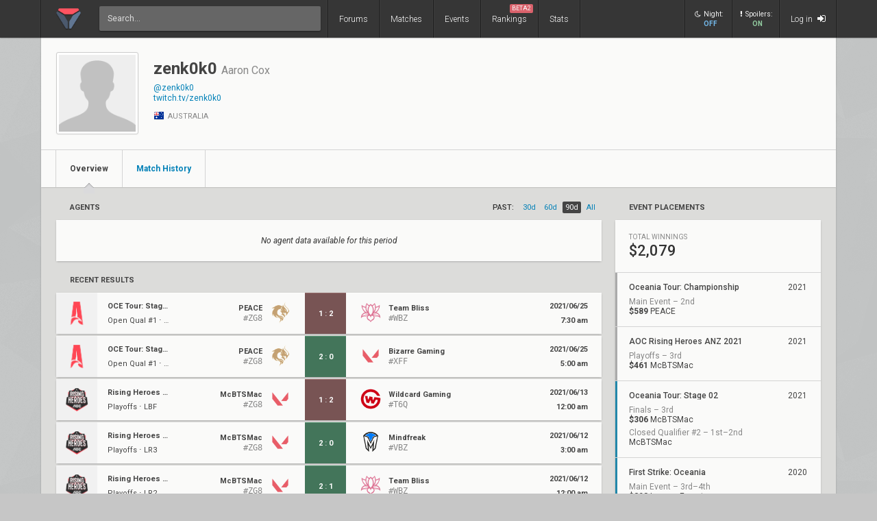

--- FILE ---
content_type: text/html; charset=UTF-8
request_url: https://www.vlr.gg/player/1791/zenk0k0/?timespan=90d
body_size: 5887
content:
<!DOCTYPE html>
<html lang="en" data-theme="light">
	<head>
		<title>
			zenk0k0: Valorant Player Profile | VLR.gg		</title>

					<meta name="description" content="zenk0k0 (Aaron Cox) Valorant player team history, match results, stats, achievements, and winnings">
				<meta charset="utf-8">

		<meta property="og:title" content="zenk0k0: Valorant Player Profile | VLR.gg">
		<meta property="og:site_name" content="VLR.gg">

					<meta property="og:description" content="zenk0k0 (Aaron Cox) Valorant player team history, match results, stats, achievements, and winnings">
		
					
							<meta property="og:image" content="/img/vlr/favicon.png">
					
					<meta name="twitter:card" content="summary">
		
					<meta name="twitter:site" content="@vlrdotgg">
		
		<meta name="twitter:title" content="zenk0k0: Valorant Player Profile | VLR.gg">

					<meta name="twitter:description" content="zenk0k0 (Aaron Cox) Valorant player team history, match results, stats, achievements, and winnings">
		
					
							<meta name="twitter:image" content="https://www.vlr.gg/img/vlr/logo_tw.png">
							
		<meta name="theme-color" content="#000">
		<meta name="msapplication-navbutton-color" content="#000">
		<meta name="apple-mobile-web-app-status-bar-style" content="#000">

		
		<script>(function(w,d,s,l,i){w[l]=w[l]||[];w[l].push({'gtm.start':
		new Date().getTime(),event:'gtm.js'});var f=d.getElementsByTagName(s)[0],
		j=d.createElement(s),dl=l!='dataLayer'?'&l='+l:'';j.async=true;j.src=
		'https://www.googletagmanager.com/gtm.js?id='+i+dl;f.parentNode.insertBefore(j,f);
		})(window,document,'script','dataLayer','GTM-T4M8D2R7');</script>

		<link rel="preconnect" href="https://fonts.googleapis.com">
		<link rel="preconnect" href="https://fonts.gstatic.com" crossorigin>
		<link href='https://fonts.googleapis.com/css?family=Roboto:400,400italic,300,700,500,900' rel='stylesheet' type='text/css'>
		<link rel="stylesheet" href="/css/base/main.css?v=58" type="text/css">

					
			<meta name="viewport" content="width=device-width, initial-scale=1.0">
			<link rel="stylesheet" href="/css/base/r.css?v=34" type="text/css">
			
				
					
							<link rel="stylesheet" href="/css/base/pages/player.css?v=13" type="text/css">
						
					
							<link rel="stylesheet" href="/css/base/pages/r/player.css?v=5" type="text/css">
						
		
		
				
				
		
					<link rel="icon" type="image/png" href="/img/vlr/logo_lt.png">
		
		
					<link rel="canonical" href="https://www.vlr.gg/player/1791/zenk0k0">
		
		<script type="text/javascript">
window['nitroAds'] = window['nitroAds'] || { createAd: function () { window.nitroAds.queue.push(["createAd", arguments]) }, queue: [] };
</script>
<script async src="https://s.nitropay.com/ads-823.js"></script>	</head>

		
	<body data-ctrl="player" class="ui-color-light  ">

	<header class="header">
	<nav class="header-inner ">
		<div class="header-shadow"></div>
		<div class="header-div mod-first"></div>
		<a href="/" class="header-logo">
			
							<img class="header-logo-logo" src="/img/vlr/logo_header.png" style="height: 36px;">
					</a>

		<div class="header-div mod-search"></div>
		<div class="header-search">
			<form action="/search/" method="get">
				<input type="search" name="q" spellcheck=false autocomplete=off placeholder="Search...">
			</form>
		</div>

		<div class="header-div mod-forums"></div>
		<a href="/threads" class="header-nav-item mod-forums mod-vlr ">
			Forums
		</a>
		
		<div class="header-div mod-matches"></div>
		<a href="/matches" class="header-nav-item mod-matches mod-vlr ">
			Matches
		</a>

		<div class="header-div mod-events"></div>
		<a href="/events" class="header-nav-item mod-events mod-vlr ">
			Events
		</a>

		<div class="header-div mod-rankings"></div>

		<a href="/rankings" class="header-nav-item mod-rankings mod-vlr ">
			Rankings

							<span style="background: #da626c; position: absolute; top: 6px; right: 6px; display: inline-block; padding: 2px 3px; border-radius: 2px; line-height: 1; height: auto; font-size: 9px; color: #f8f8f8; font-weight: 400;">
				 	BETA2
				</span>
					</a>


					<div class="header-div mod-stats"></div>
			<a href="/stats" class="header-nav-item mod-stats mod-vlr " style="position: relative;">
				Stats
			</a>
				
				
		<div class="header-div"></div>

					<div class="header-nav-item mod-vlr-spacing" style="width: 150px;"></div>
			<div class="header-div mod-vlr-spacing"></div>
		


		<div class="header-switch js-dark-switch ">
			<div style="text-align: center;">
				<div style="margin-bottom: 4px;">
					<i class="fa fa-moon-o"></i>Night:
				</div>
				<span class="on">
					ON
				</span>
				<span class="off">
					OFF
				</span>
			</div>
		</div>

		<div class="header-div mod-switch"></div>

		<div class="header-switch js-spoiler-switch mod-active">
			<div style="text-align: center; ">
				<div style="margin-bottom: 4px;">
					<i class="fa fa-exclamation"></i>Spoilers:
				</div>
				<span class="on">
					ON
				</span>
				<span class="off">
					HIDDEN
				</span>
			</div>
		</div>
		<div class="header-div mod-switch"></div>
		
		
			<a class="header-nav-item mod-login " href="/login">
				Log in
				<i class="fa fa-sign-in"></i>
			</a>

		
		<div class="header-nav-item mod-solo mod-dropdown mod-notlogged">
			<i class="fa fa-bars"></i>
		</div>

		<div class="header-div mod-last"></div>


		<div class="header-menu">
			<div class="header-menu-scroll">

			<a href="/events" class="header-menu-item mod-mobile mod-events">Events</a>
			<a href="/rankings" class="header-menu-item mod-mobile mod-rankings">Rankings</a>
			<a href="/stats" class="header-menu-item mod-mobile mod-stats">Stats</a>
			
						
		

			<div class="header-menu-switch js-dark-switch ">
				Night:
				<span class="on">
					ON
				</span>
				<span class="off">
					OFF
				</span>
			</div>

			<div class="header-menu-switch js-spoiler-switch mod-active">
				Spoilers:
				<span class="on">
					ON
				</span>
				<span class="off">
					HIDDEN
				</span>
			</div>
	

							<a href="/login" class="header-menu-item"><i class="fa fa-sign-in"></i> Log in</a>
						</div>
		</div>
	</nav>
</header>

		<div id="sticky-left-vis"></div>
	<div id="float-left-300"></div>
	<div id="float-left-160"></div>
			<script type="text/javascript">
			window['nitroAds'].createAd('float-left-300', {
			  "refreshLimit": 0,
			  "refreshTime": 30,
			  "renderVisibleOnly": false,
			  "refreshVisibleOnly": true,
			  "sizes": [
			    [
			      "160",
			      "600"
			    ],
			    [
			      "300",
			      "250"
			    ],
			    [
			      "300",
			      "600"
			    ],
			    [
			      "320",
			      "480"
			    ],
			    [
			      "320",
			      "50"
			    ],
			    [
			      "336",
			      "280"
			    ],
			    [
			      "320",
			      "100"
			    ]
			  ],
			  "report": {
			    "enabled": true,
			    "wording": "Report Ad",
			    "position": "bottom-left"
			  },
			  "mediaQuery": '(min-width: 1820px)',
			});
		</script>
		<script type="text/javascript">
		window['nitroAds'].createAd('float-left-160', {
		  "refreshLimit": 0,
		  "refreshTime": 30,
		  "renderVisibleOnly": false,
		  "refreshVisibleOnly": true,
		  "sizes": [
		    [
		      "160",
		      "600"
		    ]
		  ],
		  "report": {
		    "enabled": true,
		    "wording": "Report Ad",
		    "position": "bottom-left"
		  },
		  "mediaQuery": '(min-width: 1550px) and (max-width: 1819px)',
		});
	</script>
	
		<div id="sticky-right-vis"></div>
	<div id="float-right-300"></div>
	<div id="float-right-160"></div>
			<script type="text/javascript">
			window['nitroAds'].createAd('float-right-300', {
			  "refreshLimit": 0,
			  "refreshTime": 30,
			  "renderVisibleOnly": false,
			  "refreshVisibleOnly": true,
			  "sizes": [
			    [
			      "160",
			      "600"
			    ],
			    [
			      "300",
			      "250"
			    ],
			    [
			      "300",
			      "600"
			    ],
			    [
			      "320",
			      "480"
			    ],
			    [
			      "320",
			      "50"
			    ],
			    [
			      "336",
			      "280"
			    ],
			    [
			      "320",
			      "100"
			    ]

			  ],
			  "report": {
			    "enabled": true,
			    "wording": "Report Ad",
			    "position": "bottom-left"
			  },
			  "mediaQuery": '(min-width: 1820px)',
			});
		</script>
		<script type="text/javascript">
		window['nitroAds'].createAd('float-right-160', {
		  "refreshLimit": 0,
		  "refreshTime": 30,
		  "renderVisibleOnly": false,
		  "refreshVisibleOnly": true,
		  "sizes": [
		    [
		      "160",
		      "600"
		    ]
		  ],
		  "report": {
		    "enabled": true,
		    "wording": "Report Ad",
		    "position": "bottom-left"
		  },
		  "mediaQuery": '(min-width: 1550px) and (max-width: 1819px)',
		});
	</script>
	
	

<div id="wrapper">
	


	
	
			<div class="col-container">
												<div class="col mod-1">

							
						<div class="wf-card mod-header mod-full">
	<div class="player-header">
		<div class="wf-avatar mod-player" style="width: 122px;">
			<div style="">
									<img src="/img/base/ph/sil.png" style="padding: 0; display: block;">
							</div>
		</div>
		<div>
			<div>
				<h1 class="wf-title" style="margin-top: 10px; display: inline-block;">
			 		zenk0k0			 	</h1>
			 	<h2 class="player-real-name ge-text-light">Aaron Cox</h2>
		 	</div>
		 	<div>
		 				 	</div>
			
			<div style="margin-top: 8px;">
			</div>

						 	<a style="margin-top: 3px; display: block;" href="https://x.com/zenk0k0" target="_blank">@zenk0k0</a>
		 	
	 			 			<a style="margin-top: 3px; display: block;" href="https://www.twitch.tv/zenk0k0" target="_blank">twitch.tv/zenk0k0</a>
	 		
	 			 			<a style="margin-top: 3px; display: block;" href="" target="_blank"></a>
	 		
		 	<div class="ge-text-light" style="font-size: 11px; padding-bottom: 5px; margin-top: 12px;">
								<i class="flag mod-au" style="vertical-align: -4px;"></i>
				AUSTRALIA		 	</div>
		</div>
	</div>
	<div class="wf-nav">
	
		<a class="wf-nav-item mod-first mod-active" href="/player/1791/zenk0k0">
			<div class="wf-nav-item-title">
				Overview
			</div>
		</a>

		<a class="wf-nav-item " href="/player/matches/1791/zenk0k0">
			<div class="wf-nav-item-title">
				Match History
			</div>
		</a>
	</div>
</div><div class="player-summary-container">
	<div class="player-summary-container-1">
		 


<div style="display: flex; justify-content: space-between;">
	<div class="wf-label mod-large">Agents</div>
	<div class="player-stats-filter">
		<div class="player-stats-filter-label">
			PAST:
		</div>
							<a href="/player/1791/zenk0k0/?timespan=30d" class="player-stats-filter-btn " >
					30d				</a>
							<a href="/player/1791/zenk0k0/?timespan=60d" class="player-stats-filter-btn " >
					60d				</a>
							<a href="/player/1791/zenk0k0/?timespan=90d" class="player-stats-filter-btn mod-active" >
					90d				</a>
							<a href="/player/1791/zenk0k0/?timespan=all" class="player-stats-filter-btn " >
					all				</a>
			
	</div>
</div>

<div class="wf-card" style="font-style: italic; text-align: center; height: 60px; line-height: 60px;">
	No agent data available for this period
</div>
		<h2 class="wf-label mod-large">
	Recent Results
</h2>
<div style="margin-bottom: 20px;">
	
			
<div>
	<a href="/23324/peace-vs-team-bliss-oceania-tour-stage-03-open-qual-1-qf" class="wf-card fc-flex m-item">

		
		<div class="fc-flex m-item-thumb">
												<img src="//owcdn.net/img/6017169f35876.png">
									</div>

	
		<div class="m-item-event text-of" style="font-size: 11px; padding-left: 15px; padding-right: 15px; flex: 1;">
			
			
			<div style="margin-bottom: 10px; font-weight: 700;" class="text-of">
				OCE Tour: Stage 03			</div>
			
			
							Open Qual #1 &sdot;
					
			QF 
		</div>	


		
		<div class="m-item-team text-of">

			<span class="m-item-team-name">
				PEACE			</span>
			<span class="m-item-team-tag">
				PEACE			</span>
			
											<div class="m-item-team-core ge-text-light" >
					#ZG8				</div>
					</div>
		<div class="m-item-logo">
			<img src="//owcdn.net/img/60d3967260467.png">
		</div>
		
		
		<div class="m-item-result mod-loss fc-flex " data-match-id="18612">
		
								
													<span>1</span>
							<div>:</div>
							<span>2</span>
										
							<i class="fa fa-caret-down"></i>
			<i class="fa fa-caret-up"></i>
		</div>


		<div>
		</div>

		<div class="m-item-logo mod-right">
			<img src="//owcdn.net/img/6072b875eda3e.png">
		</div>

		<!--div style="font-size: 11px; min-width: 0; font-weight: 700; width: 120px;">-->
		<div class="m-item-team text-of mod-right">
			
							<span class="m-item-team-name">
					Team Bliss				</span>
				<span class="m-item-team-tag">
					BLISS				</span>
				
									<div class="m-item-team-core ge-text-light">
						#WBZ					</div>
				
					</div>

	
			

		
			<div class="m-item-vods">
							</div>
		

		<div class="m-item-date">
			<div>
				2021/06/25			</div>
			7:30 am			
		</div>
	</a>
	</div>
			
<div>
	<a href="/23311/peace-vs-bizarre-gaming-oceania-tour-stage-03-open-qual-1-ro16" class="wf-card fc-flex m-item">

		
		<div class="fc-flex m-item-thumb">
												<img src="//owcdn.net/img/6017169f35876.png">
									</div>

	
		<div class="m-item-event text-of" style="font-size: 11px; padding-left: 15px; padding-right: 15px; flex: 1;">
			
			
			<div style="margin-bottom: 10px; font-weight: 700;" class="text-of">
				OCE Tour: Stage 03			</div>
			
			
							Open Qual #1 &sdot;
					
			Ro16 
		</div>	


		
		<div class="m-item-team text-of">

			<span class="m-item-team-name">
				PEACE			</span>
			<span class="m-item-team-tag">
				PEACE			</span>
			
											<div class="m-item-team-core ge-text-light" >
					#ZG8				</div>
					</div>
		<div class="m-item-logo">
			<img src="//owcdn.net/img/60d3967260467.png">
		</div>
		
		
		<div class="m-item-result mod-win fc-flex " data-match-id="18599">
		
								
													<span>2</span>
							<div>:</div>
							<span>0</span>
										
							<i class="fa fa-caret-down"></i>
			<i class="fa fa-caret-up"></i>
		</div>


		<div>
		</div>

		<div class="m-item-logo mod-right">
			<img src="/img/vlr/tmp/vlr.png">
		</div>

		<!--div style="font-size: 11px; min-width: 0; font-weight: 700; width: 120px;">-->
		<div class="m-item-team text-of mod-right">
			
							<span class="m-item-team-name">
					Bizarre Gaming				</span>
				<span class="m-item-team-tag">
					BZR				</span>
				
									<div class="m-item-team-core ge-text-light">
						#XFF					</div>
				
					</div>

	
			

		
			<div class="m-item-vods">
							</div>
		

		<div class="m-item-date">
			<div>
				2021/06/25			</div>
			5:00 am			
		</div>
	</a>
	</div>
			
<div>
	<a href="/20680/wildcard-gaming-vs-mcbtsmac-aoc-rising-heroes-anz-2021-lbf" class="wf-card fc-flex m-item">

		
		<div class="fc-flex m-item-thumb">
												<img src="//owcdn.net/img/60470cbf0f589.png">
									</div>

	
		<div class="m-item-event text-of" style="font-size: 11px; padding-left: 15px; padding-right: 15px; flex: 1;">
			
			
			<div style="margin-bottom: 10px; font-weight: 700;" class="text-of">
				Rising Heroes 2021			</div>
			
			
							Playoffs &sdot;
					
			LBF 
		</div>	


		
		<div class="m-item-team text-of">

			<span class="m-item-team-name">
				McBTSMac			</span>
			<span class="m-item-team-tag">
				BTS			</span>
			
											<div class="m-item-team-core ge-text-light" >
					#ZG8				</div>
					</div>
		<div class="m-item-logo">
			<img src="/img/vlr/tmp/vlr.png">
		</div>
		
		
		<div class="m-item-result mod-loss fc-flex " data-match-id="17117">
		
								
													<span>1</span>
							<div>:</div>
							<span>2</span>
										
							<i class="fa fa-caret-down"></i>
			<i class="fa fa-caret-up"></i>
		</div>


		<div>
		</div>

		<div class="m-item-logo mod-right">
			<img src="//owcdn.net/img/5fadf9cbc2b78.png">
		</div>

		<!--div style="font-size: 11px; min-width: 0; font-weight: 700; width: 120px;">-->
		<div class="m-item-team text-of mod-right">
			
							<span class="m-item-team-name">
					Wildcard Gaming				</span>
				<span class="m-item-team-tag">
					WC				</span>
				
									<div class="m-item-team-core ge-text-light">
						#T6Q					</div>
				
					</div>

	
			

		
			<div class="m-item-vods">
							</div>
		

		<div class="m-item-date">
			<div>
				2021/06/13			</div>
			12:00 am			
		</div>
	</a>
	</div>
			
<div>
	<a href="/20679/mcbtsmac-vs-mindfreak-aoc-rising-heroes-anz-2021-lr3" class="wf-card fc-flex m-item">

		
		<div class="fc-flex m-item-thumb">
												<img src="//owcdn.net/img/60470cbf0f589.png">
									</div>

	
		<div class="m-item-event text-of" style="font-size: 11px; padding-left: 15px; padding-right: 15px; flex: 1;">
			
			
			<div style="margin-bottom: 10px; font-weight: 700;" class="text-of">
				Rising Heroes 2021			</div>
			
			
							Playoffs &sdot;
					
			LR3 
		</div>	


		
		<div class="m-item-team text-of">

			<span class="m-item-team-name">
				McBTSMac			</span>
			<span class="m-item-team-tag">
				BTS			</span>
			
											<div class="m-item-team-core ge-text-light" >
					#ZG8				</div>
					</div>
		<div class="m-item-logo">
			<img src="/img/vlr/tmp/vlr.png">
		</div>
		
		
		<div class="m-item-result mod-win fc-flex " data-match-id="17116">
		
								
													<span>2</span>
							<div>:</div>
							<span>0</span>
										
							<i class="fa fa-caret-down"></i>
			<i class="fa fa-caret-up"></i>
		</div>


		<div>
		</div>

		<div class="m-item-logo mod-right">
			<img src="//owcdn.net/img/5f2e15bde14dd.png">
		</div>

		<!--div style="font-size: 11px; min-width: 0; font-weight: 700; width: 120px;">-->
		<div class="m-item-team text-of mod-right">
			
							<span class="m-item-team-name">
					Mindfreak				</span>
				<span class="m-item-team-tag">
					MF				</span>
				
									<div class="m-item-team-core ge-text-light">
						#VBZ					</div>
				
					</div>

	
			

		
			<div class="m-item-vods">
							</div>
		

		<div class="m-item-date">
			<div>
				2021/06/12			</div>
			3:00 am			
		</div>
	</a>
	</div>
			
<div>
	<a href="/20677/mcbtsmac-vs-team-bliss-aoc-rising-heroes-anz-2021-lr2" class="wf-card fc-flex m-item">

		
		<div class="fc-flex m-item-thumb">
												<img src="//owcdn.net/img/60470cbf0f589.png">
									</div>

	
		<div class="m-item-event text-of" style="font-size: 11px; padding-left: 15px; padding-right: 15px; flex: 1;">
			
			
			<div style="margin-bottom: 10px; font-weight: 700;" class="text-of">
				Rising Heroes 2021			</div>
			
			
							Playoffs &sdot;
					
				LR2 
		</div>	


		
		<div class="m-item-team text-of">

			<span class="m-item-team-name">
				McBTSMac			</span>
			<span class="m-item-team-tag">
				BTS			</span>
			
											<div class="m-item-team-core ge-text-light" >
					#ZG8				</div>
					</div>
		<div class="m-item-logo">
			<img src="/img/vlr/tmp/vlr.png">
		</div>
		
		
		<div class="m-item-result mod-win fc-flex " data-match-id="17114">
		
								
													<span>2</span>
							<div>:</div>
							<span>1</span>
										
							<i class="fa fa-caret-down"></i>
			<i class="fa fa-caret-up"></i>
		</div>


		<div>
		</div>

		<div class="m-item-logo mod-right">
			<img src="//owcdn.net/img/6072b875eda3e.png">
		</div>

		<!--div style="font-size: 11px; min-width: 0; font-weight: 700; width: 120px;">-->
		<div class="m-item-team text-of mod-right">
			
							<span class="m-item-team-name">
					Team Bliss				</span>
				<span class="m-item-team-tag">
					BLISS				</span>
				
									<div class="m-item-team-core ge-text-light">
						#WBZ					</div>
				
					</div>

	
			

		
			<div class="m-item-vods">
							</div>
		

		<div class="m-item-date">
			<div>
				2021/06/12			</div>
			12:00 am			
		</div>
	</a>
	</div>
	
	

	<div class="wf-more" style="margin-bottom: 20px; margin-top: 12px;">
		<a href="/player/matches/1791/zenk0k0">... <span>49</span> more results</a>
	</div>
</div>		
	
	
		<h2 class="wf-label mod-large">
			Past Teams		</h2>
		<div class="wf-card">
							<a class="wf-module-item mod-first" href="/team/4963/peace" style="display: flex; justify-content: space-between; align-items: center; padding: 15px 20px;">
					<div style="flex: 0 0 32px;">
													<img src="//owcdn.net/img/60d3967260467.png" style="width: 40px; height: 40px;">
											</div>
					<div style="flex: 1; padding-left: 20px; line-height: 1.45;">
						<div style="font-weight: 500;">
							PEACE 
						</div>
						<div class="ge-text-light" style="white-space: nowrap;">
																				</div>
						<div class="ge-text-light" style="white-space: nowrap;">
							June 2021 – September 2021						</div>
											</div>
				</a>
							<a class="wf-module-item " href="/team/4468/mcbtsmac" style="display: flex; justify-content: space-between; align-items: center; padding: 15px 20px;">
					<div style="flex: 0 0 32px;">
																					<img src="/img/vlr/tmp/vlr.png" style="width: 40px; height: 40px;">
																		</div>
					<div style="flex: 1; padding-left: 20px; line-height: 1.45;">
						<div style="font-weight: 500;">
							McBTSMac 
						</div>
						<div class="ge-text-light" style="white-space: nowrap;">
																				</div>
						<div class="ge-text-light" style="white-space: nowrap;">
							left in June 2021						</div>
											</div>
				</a>
							<a class="wf-module-item " href="/team/1206/legacy-esports" style="display: flex; justify-content: space-between; align-items: center; padding: 15px 20px;">
					<div style="flex: 0 0 32px;">
													<img src="//owcdn.net/img/5f8f909e71815.png" style="width: 40px; height: 40px;">
											</div>
					<div style="flex: 1; padding-left: 20px; line-height: 1.45;">
						<div style="font-weight: 500;">
							Legacy Esports 
						</div>
						<div class="ge-text-light" style="white-space: nowrap;">
																				</div>
						<div class="ge-text-light" style="white-space: nowrap;">
							joined in October 2020						</div>
											</div>
				</a>
							<a class="wf-module-item " href="/team/860/ground-zero" style="display: flex; justify-content: space-between; align-items: center; padding: 15px 20px;">
					<div style="flex: 0 0 32px;">
													<img src="//owcdn.net/img/5f6418c9aa5bc.png" style="width: 40px; height: 40px;">
											</div>
					<div style="flex: 1; padding-left: 20px; line-height: 1.45;">
						<div style="font-weight: 500;">
							Ground Zero 
						</div>
						<div class="ge-text-light" style="white-space: nowrap;">
																				</div>
						<div class="ge-text-light" style="white-space: nowrap;">
							September 2020 – October 2020						</div>
											</div>
				</a>
							<a class="wf-module-item " href="/team/431/unnamed" style="display: flex; justify-content: space-between; align-items: center; padding: 15px 20px;">
					<div style="flex: 0 0 32px;">
																					<img src="/img/vlr/tmp/vlr.png" style="width: 40px; height: 40px;">
																		</div>
					<div style="flex: 1; padding-left: 20px; line-height: 1.45;">
						<div style="font-weight: 500;">
							unnamed 
						</div>
						<div class="ge-text-light" style="white-space: nowrap;">
																				</div>
						<div class="ge-text-light" style="white-space: nowrap;">
							left in September 2020						</div>
											</div>
				</a>
					</div>

		</div>
	<div class="player-summary-container-2">
				

		<h2 class="wf-label mod-large">
	Event Placements
</h2>
<div class="wf-card">
	<div style="padding: 20px;">
		<div class="wf-module-label">
			Total Winnings
		</div>
		<span style="font-size: 22px; font-weight: 500;">$2,079</span>
	</div>
			<a class="wf-module-item player-event-item mod-yellow " href="/event/649/oceania-tour-championship">
			<div style="flex: 1;">
				<div class="text-of" style="font-weight: 500; margin-bottom: 8px; width: 205px;">
					Oceania Tour: Championship 
				</div>

									<div style="margin-top: 5px; line-height: 1.2;">
						<span class="ge-text-light">
													Main Event &ndash;
																			2nd												</span>
						<br>
													<span style="font-weight: 700;">$589</span>
						
						PEACE
					</div>
							</div>
			<div>
				2021 
			</div>
		</a>
			<a class="wf-module-item player-event-item mod- " href="/event/356/aoc-rising-heroes-anz-2021">
			<div style="flex: 1;">
				<div class="text-of" style="font-weight: 500; margin-bottom: 8px; width: 205px;">
					AOC Rising Heroes ANZ 2021 
				</div>

									<div style="margin-top: 5px; line-height: 1.2;">
						<span class="ge-text-light">
													Playoffs &ndash;
																			3rd												</span>
						<br>
													<span style="font-weight: 700;">$461</span>
						
						McBTSMac
					</div>
							</div>
			<div>
				2021 
			</div>
		</a>
			<a class="wf-module-item player-event-item mod-blue " href="/event/403/oceania-tour-stage-02">
			<div style="flex: 1;">
				<div class="text-of" style="font-weight: 500; margin-bottom: 8px; width: 205px;">
					Oceania Tour: Stage 02 
				</div>

									<div style="margin-top: 5px; line-height: 1.2;">
						<span class="ge-text-light">
													Finals &ndash;
																			3rd												</span>
						<br>
													<span style="font-weight: 700;">$306</span>
						
						McBTSMac
					</div>
									<div style="margin-top: 5px; line-height: 1.2;">
						<span class="ge-text-light">
													Closed Qualifier #2 &ndash;
																			1st–2nd												</span>
						<br>
						
						McBTSMac
					</div>
							</div>
			<div>
				2021 
			</div>
		</a>
			<a class="wf-module-item player-event-item mod-blue " href="/event/185/first-strike-oceania">
			<div style="flex: 1;">
				<div class="text-of" style="font-weight: 500; margin-bottom: 8px; width: 205px;">
					First Strike: Oceania 
				</div>

									<div style="margin-top: 5px; line-height: 1.2;">
						<span class="ge-text-light">
													Main Event &ndash;
																			3rd–4th												</span>
						<br>
													<span style="font-weight: 700;">$293</span>
						
						Legacy Esports
					</div>
							</div>
			<div>
				2020 
			</div>
		</a>
			<a class="wf-module-item player-event-item mod-green " href="/event/75/rise-of-valour">
			<div style="flex: 1;">
				<div class="text-of" style="font-weight: 500; margin-bottom: 8px; width: 205px;">
					Rise of Valour 
				</div>

									<div style="margin-top: 5px; line-height: 1.2;">
						<span class="ge-text-light">
													Finals &ndash;
																			3rd												</span>
						<br>
													<span style="font-weight: 700;">$293</span>
						
						Ground Zero
					</div>
							</div>
			<div>
				2020 
			</div>
		</a>
			<a class="wf-module-item player-event-item mod-purple " href="/event/41/order-oceanic-open">
			<div style="flex: 1;">
				<div class="text-of" style="font-weight: 500; margin-bottom: 8px; width: 205px;">
					ORDER Oceanic Open 
				</div>

									<div style="margin-top: 5px; line-height: 1.2;">
						<span class="ge-text-light">
													Playoffs &ndash;
																			3rd–4th												</span>
						<br>
													<span style="font-weight: 700;">$138</span>
						
						unnamed
					</div>
							</div>
			<div>
				2020 
			</div>
		</a>
	</div>	</div>
</div>					</div>
																																																																	</div>
			
		
			
	<div class="media-vw">
	</div>
</div>
<script>
	window['nitroAds'].createAd('anchor-mobile-bottom', {
	  "refreshLimit": 0,
	  "refreshTime": 30,
	  "format": "anchorv2",
	  "anchor": "bottom",
	  "anchorClose": true,
	  "anchorPersistClose": true,
	  "report": {
	    "enabled": true,
	    "icon": true,
	    "wording": "Report Ad",
	    "position": "top-right"
	  },
	  "mediaQuery": "(min-width: 320px) and (max-width: 767px)"
	});
</script>
<div id="anchor-mobile-bottom"></div>

<script>
window['nitroAds'].createAd('nitro-video', {
  "refreshTime": 30,
  "format": "floating",
  "report": {
    "enabled": true,
    "icon": true,
    "wording": "Report Ad",
    "position": "top-left"
  },
  "mediaQuery": "(min-width: 1840px)"
});
</script>

<div class="footer">
	<div class="footer-inner">
		<div class="header-div mod-first"></div>

			<a href="mailto:community@VLR.gg" class="contact">Contact</a>
			<div class="sdot">&bull;</div>
			<a href="/privacy" class="privacy">Privacy</a>
			<div class="sdot">&bull;</div>
			<a href="/terms" class="privacy" style="margin-right: 20px;">Terms</a>

			<style>
				#ncmp-consent-link {
					text-align: right;
				}
				#ncmp-consent-link button {
					background: none;
					border: 0;
					color: #f4f4f4;
					padding: 4px 0;
					border-bottom: 1px dotted #666;
					margin-top: 1px;
					font-style: italic;
					text-transform: capitalize;

				}
			</style>
			<div id="ncmp-consent-link" style=""></div>
	
			<div class="find-txt">
				Find us on:
			</div>
			
							<a href="https://twitter.com/vlrdotgg" target="_blank" class="social mod-twitter">
					<i class="fa fa-twitter mod-twitter"></i>Twitter
				</a>
						
							<a href="https://discord.com/invite/VLR" target="_blank" class="social mod-discord">
					<img src="/img/icons/social/discord.svg" class="mod-discord">Discord
				</a>
			
		<div class="header-div mod-last"></div>
	</div>	
</div>	<script src="/js/common/vendor/jquery.min.js"></script>
<script src="/js/common/main.min.js?v=81"></script>

	<a id="bottom"></a>
</body>
</html>

--- FILE ---
content_type: text/css
request_url: https://www.vlr.gg/css/base/r.css?v=34
body_size: 2420
content:
.header {
  min-width: 320px; }

.header-inner {
  width: auto;
  min-width: 320px;
  max-width: 1160px; }

html, body {
  min-width: 320px; }

#wrapper {
  width: auto;
  min-width: 320px;
  max-width: 1160px; }

.footer {
  min-width: 320px; }

.footer-inner {
  width: auto;
  max-width: 1160px; }

@media (max-width: 720px) {
  .m-au-t {
    display: block; }

  .mbu.mod-index {
    display: block; } }
@media (max-width: 480px) {
  body {
    font-size: 11px; } }
@media (max-width: 1180px) {
  .header-div.mod-first, .header-div.mod-last {
    display: none !important; } }
@media (max-width: 1145px) {
  .header-logo-title {
    display: none; }

  .header-logo-logo {
    margin-right: 0; }

  .header-nav-item.mod-vlr-spacing {
    width: 100px !important; } }
@media (max-width: 1040px) {
  .header-nav-item.mod-inbox, .header-div.mod-inbox, .header-nav-item.mod-user, .header-div.mod-user {
    display: none; }

  .header-nav-item.mod-vlr-spacing {
    display: none; }

  .header-div.mod-vlr-spacing {
    display: none; } }
@media (max-width: 960px) {
  .header-div.mod-dropdown {
    display: none; }

  .header-nav-item.mod-notlogged {
    display: block;
    padding: 0 18px; }

  .header-nav-item.mod-login {
    display: none; } }
@media (max-width: 850px) {
  .header-div.mod-switch, .header-switch {
    display: none; }

  .header-menu-switch {
    display: block; } }
@media (max-width: 750px) {
  .header-nav-item.mod-solo {
    padding: 0 20px; }

  /*
  .header-search {
  	display: none;
  }*/
  .header-nav-item.mod-search {
    display: block; }

  .header-div.mod-search {
    display: block; } }
@media (max-width: 720px) {
  .prio-notice, a.prio-notice {
    margin-top: -14px !important;
    padding-top: 20px;
    margin-bottom: 12px; }

  .subheader-hero-ad-unit {
    margin-top: -14px !important;
    padding-top: 12px;
    margin-bottom: 12px; }
    .subheader-hero-ad-unit .subheader-hero-ad-unit-desktop {
      display: none; }
    .subheader-hero-ad-unit .subheader-hero-ad-unit-mobile {
      display: block; }

  #wrapper {
    min-height: calc(100vh - 44px - 1px);
    padding: 24px 12px;
    padding-top: 70px; }

  .wf-card {
    background: #fcfcfc; }

  .wf-card:before {
    background: #fff; }

  .wf-card.mod-header {
    margin-top: -16px;
    margin-left: -12px;
    margin-right: -12px; }

  .wf-card.mod-main {
    margin-left: -12px;
    margin-right: -12px; }

  .wf-nav {
    padding-left: 12px;
    padding-right: 12px; }

  .wf-nav-item.mod-togglemenu {
    right: 12px !important; }

  .wf-nav.mod-bright {
    background: #fcfcfc; }

  .team-header, .event-header, .player-header {
    padding: 15px 12px !important; }

  .wf-avatar {
    height: 108px;
    width: 108px;
    flex: 0 0 108px;
    margin-right: 15px; }

  .wf-title {
    font-size: 18px; }

  .wf-title.mod-med {
    font-size: 14px; }

  .wf-title-med {
    font-size: 16px; }

  .wf-nav-item {
    padding-left: 15px;
    padding-right: 15px; }

  .wf-subnav-item {
    padding-left: 15px;
    padding-right: 10px; }

  .wf-subnav-item:after {
    left: 15px; }

  .wf-nav-item-title, .wf-subnav-item-title {
    font-size: 11px; }

  .wf-module-header {
    font-size: 10px;
    padding: 15px; }

  .wf-module-item {
    padding: 10px 15px; }

  .wf-label.mod-large {
    font-size: 10px; }

  .wf-filter.mod-compact {
    margin-top: -7px; }

  :nth-last-child(1 of .wf-filter) {
    margin-bottom: 15px; }

  .wf-filter-label {
    padding: 0 15px; }

  .wf-filter-item-name {
    display: none; }

  .wf-filter-item-abbr {
    display: inline; }

  .wf-subnav .label {
    margin-left: 20px; }
    .wf-subnav .label:first-child {
      margin-left: 15px; }
  .wf-subnav--filter .overflow-container.has-overflow div.opt {
    padding-left: 8px;
    padding-right: 10px; }
  .wf-subnav--filter .dropdown .opt {
    font-size: 11px; }
  .wf-subnav--filter .opt-row .opt {
    font-size: 11px;
    padding: 0 5px; }
    .wf-subnav--filter .opt-row .opt:first-child {
      padding-left: 8px; }

  .header {
    position: fixed;
    width: 100%;
    box-shadow: none; }

  .header-shadow {
    height: 2px;
    position: absolute;
    bottom: 0px;
    left: 0;
    width: 100%;
    box-shadow: 0 0 2px rgba(0, 0, 0, 0.4);
    z-index: 99; }

  .header-search {
    min-width: 20%;
    background: #fff;
    border-right: 1px solid #ddd;
    z-index: 99;
    margin-top: 0;
    margin: 0;
    display: flex;
    padding: 0 7px;
    align-items: center;
    justify-content: center; }

  .header-search input {
    height: 42px;
    line-height: 42px;
    min-width: 100%;
    margin: 0;
    display: block;
    background: #e4e4e4;
    box-shadow: none;
    color: #444; }

  .header-search input::placeholder {
    color: #888 !important;
    font-weight: 300; }

  .header-nav-item {
    color: #444 !important;
    font-weight: 300;
    font-size: 12px;
    border-right: 1px solid #ddd;
    flex: 1;
    display: flex;
    justify-content: center;
    background: #fff;
    z-index: 99; }

  .header-nav-item:after {
    display: none; }

  .header-nav-item.mod-login {
    display: none; }

  .header-nav-item.mod-solo {
    flex: 0;
    text-align: center;
    display: block; }

  .header-nav-item > span {
    display: none !important; }

  .header-logo {
    background: #222;
    padding-left: 12px;
    box-shadow: 0 0 1px 1px rgba(0, 0, 0, 0.15);
    z-index: 100;
    position: relative; }

  .header-div, .header-div.mod-search {
    display: none; }

  .header-menu {
    width: calc(100% + 50px);
    position: fixed;
    left: 0;
    top: 55px;
    background: #fff;
    box-shadow: none;
    border-radius: 0;
    box-shadow: 0 0px 3px rgba(0, 0, 0, 0.5);
    border: 0;
    z-index: 97 !important;
    padding: 0;
    overflow: hidden; }

  .header-menu:before, .header-menu:after {
    background: #fff;
    border: 0;
    display: none; }

  a.header-menu-item i {
    display: inline-block; }

  .header-menu-scroll {
    overflow-y: scroll;
    height: 100%; }
    .header-menu-scroll a, .header-menu-scroll > div {
      color: #555;
      border-bottom: 1px solid #ddd;
      padding: 0 16px;
      font-size: 12px;
      height: 56px;
      line-height: 56px; }
    .header-menu-scroll a:last-child {
      border: 0; }
    .header-menu-scroll i {
      font-size: 14px;
      margin-right: 10px; }

  .header-nav-item.mod-dropdown {
    z-index: 100;
    border: 0;
    padding: 0 18px; }

  .header-nav-item.mod-clicked {
    border-left: 0; }

  .header-div.mod-user, .header-nav-item.mod-user {
    display: none; }

  .header-div.mod-inbox, .header-nav-item.mod-inbox {
    display: none; }

  .footer {
    background: #222;
    box-shadow: 0 -1px 3px -1px rgba(0, 0, 0, 0.2); }
    .footer i {
      vertical-align: -1px; }
    .footer .social.mod-discord {
      margin-top: 0; }
    .footer .copy {
      display: none; }

  .footer-social-txt {
    display: none; }

  .footer-inner {
    font-size: 11px; } }
@media (max-width: 600px) {
  .wf-avatar {
    height: 96px;
    width: 96px;
    flex: 0 0 96px; }

  .wf-title {
    font-size: 15px; }

  .header-nav-item.mod-stats {
    display: none; }

  .header-menu-item.mod-stats {
    display: block; }

  .header-div.mod-stats {
    display: none; } }
@media (max-width: 610px) {
  .header-nav-item.mod-transfers {
    display: none; }

  .header-menu-item.mod-transfers {
    display: block; } }
@media (max-width: 540px) {
  .wf-filter {
    height: 40px; }

  .wf-filter-item, a.wf-filter-item {
    padding-top: 1px;
    line-height: 40px;
    height: 40px;
    font-size: 11px;
    padding: 0 12px; }

  .wf-filter-label {
    padding-top: 1px;
    line-height: 40px;
    height: 40px;
    font-size: 10px;
    font-weight: 500;
    padding-right: 10px; } }
@media (max-width: 530px) {
  .find-txt {
    display: none; }

  .social.mod-twitter {
    margin-left: auto; }

  .header-nav-item.mod-vlr-spacing {
    display: none; } }
@media (max-width: 532px) {
  .header-nav-item.mod-news {
    display: none; }

  .header-menu-item.mod-news {
    display: block; } }
@media (max-width: 520px) {
  .header-nav-item.mod-rankings {
    display: none; }

  .header-menu-item.mod-rankings {
    display: block; }

  .header-div.mod-rankings {
    display: none; } }
@media (max-width: 495px) {
  .header-nav-item.mod-rankings {
    display: none; }

  .header-menu-item.mod-rankings {
    display: block; }

  .header-div.mod-rankings {
    display: none; }

  .sdot, .contact, .privacy {
    display: none !important; } }
@media (max-width: 400px) {
  .header-nav-item {
    padding-left: 8px;
    padding-right: 8px; }

  .header-search input {
    padding-left: 8px;
    padding-right: 8px; } }
@media (max-width: 380px) {
  .header-div.mod-events, .header-nav-item.mod-events {
    display: none; }

  .header-menu-item.mod-events {
    display: block; }

  .header-div.mod-events {
    display: none; } }
@media (max-width: 590px) {
  .forum-header-last {
    display: none !important; }

  .blockr.last-link, .blockr.last-info {
    display: none; } }
@media (max-width: 520px) {
  .wf-label {
    padding-left: 15px; } }
@media (max-width: 420px) {
  .forum-header-posts, .forum-header-threads {
    display: none !important; }

  .blockr.post-count, .blockr.thread-count {
    display: none; } }
@media (max-width: 480px) {
  #search-bar-container {
    flex: 1;
    display: block;
    margin-right: 5px; }
    #search-bar-container input {
      min-width: 0;
      width: 100%; } }
@media (max-width: 1160px) {
  .match-item-time {
    margin-right: 40px; } }
@media (max-width: 1120px) {
  .match-item-eta {
    margin-right: 0px; }

  .match-item-note {
    display: none; } }
@media (max-width: 1020px) {
  .match-item-vod {
    display: none; } }
@media (max-width: 870px) {
  .match-item-eta {
    display: none; }

  .match-item-vs {
    margin-right: 10px;
    flex: 0 0 180px; }

  .match-item-event {
    flex: 1; } }
@media (max-width: 720px) {
  a.match-item {
    padding: 0 15px; }

  .match-item-time {
    flex: 0 0 60px;
    margin-right: 30px; } }
@media (max-width: 520px) {
  .match-item-event {
    display: none; }

  .match-item-icon {
    flex: 1;
    text-align: right; } }
@media (max-width: 400px) {
  .match-item-time {
    flex: 0 0 50px;
    margin-right: 25px; }

  .match-item-vs {
    flex: 0 0 160px; } }
@media (max-width: 370px) {
  .match-item-time {
    flex: 0 0 55px;
    margin-right: 25px; }

  .match-item-vs {
    flex: 0 0 135px; }

  .match-item-vs-team-name > div {
    max-width: 105px; } }
@media (max-width: 490px) {
  .post.depth-9 .post-frag-container {
    display: none; } }
@media (max-width: 480px) {
  .post-body {
    font-size: 12px; } }
@media (max-width: 470px) {
  .post.depth-8 .post-frag-container {
    display: none; } }
@media (max-width: 840px) {
  .block.last-link, .block.last-info {
    display: none; } }
@media (max-width: 720px) {
  .thread-item-header-title {
    font-size: 12px; } }
@media (max-width: 680px) {
  .threads-filter {
    display: none !important; } }


--- FILE ---
content_type: text/css
request_url: https://www.vlr.gg/css/base/pages/player.css?v=13
body_size: 1138
content:
.mod-bg-red, .mod-bg-after-red:after {
  background: #da4444 !important; }

.mod-bg-orange, .mod-bg-after-orange:after {
  background: #ee9649 !important; }

.mod-bg-yellow, .mod-bg-after-yellow:after {
  background: #f4d35d !important; }

.mod-bg-pink, .mod-bg-after-pink:after {
  background: #c169c9 !important; }

.mod-bg-green, .mod-bg-after-green:after {
  background: #28af98 !important; }

.mod-bg-blue, .mod-bg-after-blue:after {
  background: #2288aa !important; }

.mod-bg-purple, .mod-bg-after-purple:after {
  background: #7169c9 !important; }

.mod-bg-striped_purple, .mod-bg-after-striped_purple:after {
  background: repeating-linear-gradient(-45deg, #958fd6 -2px, #958fd6 4px, #3c31b4 4px, #3c31b4 8px) !important; }

.mod-bg-striped_redyellow, .mod-bg-after-striped_redyellow:after {
  background: repeating-linear-gradient(-45deg, #da4444 0px, #da4444 6px, #f4d35d 6px, #f4d35d 12px) !important; }

/*
.mod-bg-orange, .mod-bg-after-orange:after {
	//background: $color-event-blue !important;
	background: repeating-linear-gradient(
		-45deg,
		hsl(0, 76%, 53%) 0px,
		hsl(0, 76%, 53%) 6px,
		#0F1722 6px,
		#0F1722 12px
	) !important;
}*/
/*

.mod-bg-blue, .mod-bg-after-blue:after {
	//background: $color-event-blue !important;
	background: repeating-linear-gradient(
		0deg,
		hsl(197,50%,58%),
		hsl(197,50%,58%) 10px,
		hsl(197,50%,88%) 10px,
		hsl(197,50%,88%) 20px
	) !important;
}
.mod-bg-purple, .mod-bg-after-purple:after {

	//background: $color-event-purple !important;
	background: repeating-linear-gradient(
		0deg,
		hsl(247,50%,58%),
		hsl(247,50%,58%) 8px,
		hsl(247,50%,78%) 8px,
		hsl(247,50%,78%) 16px
	) !important;
}*/
.rm-item {
  height: 58px; }

.rm-item.mod-none {
  font-style: italic;
  color: #888;
  justify-content: center; }

.rm-item-event {
  flex: 1;
  width: 100px;
  min-width: 0;
  padding-right: 25px; }

.rm-item-event-series {
  color: #888; }

.rm-item-score {
  color: #aaa;
  margin-right: 10px; }

.rm-item-score-eta {
  color: #76BC87;
  font-weight: 500;
  margin-left: 2px; }

.rm-item-vs {
  font-style: italic;
  color: #aaa;
  margin-right: 10px; }

.rm-item-self {
  width: 28px;
  margin-right: 8px; }
  .rm-item-self img {
    width: 28px;
    height: 28px; }

.rm-item-opponent {
  width: 260px;
  display: flex;
  align-items: center; }
  .rm-item-opponent img {
    width: 28px;
    height: 28px;
    margin-right: 8px; }
  .rm-item-opponent div {
    font-weight: 500; }
  .rm-item-opponent span {
    font-style: italic; }

.rm-item-opponent.mod-full {
  width: 320px; }

.rm-item-opponent.mod-trunc {
  width: 240px; }

.rm-item-vods {
  color: #aaa;
  text-align: right;
  width: 140px; }

.rm-item-date {
  width: 90px;
  text-align: right;
  line-height: 1.5; }

.wf-table th {
  padding: 12px 10px; }

.player-stats-filter {
  display: flex;
  font-size: 11px;
  margin-top: -3px;
  padding-right: 5px; }

.player-stats-filter-label {
  margin-right: 5px;
  height: 17px;
  line-height: 17px;
  font-weight: 500; }

.player-stats-filter-btn {
  border-radius: 2px;
  height: 17px;
  line-height: 17px;
  padding: 0 4px;
  margin-left: 4px;
  text-transform: capitalize; }

.player-stats-filter-btn:hover {
  background: #aaa; }

.player-stats-filter-btn.mod-active {
  background: #444;
  color: #fff; }

.player-real-name {
  display: inline-block;
  font-size: 16px;
  margin-left: 3px;
  color: #888; }

.player-summary-container {
  display: flex; }

.player-summary-container-1 {
  flex: 1;
  min-width: 0; }

.player-summary-container-2 {
  flex: 0 0 320px;
  padding-left: 20px; }

.player-header {
  padding: 22px;
  display: flex; }

.flag {
  vertical-align: -1px;
  margin-right: 2px; }

.player-event-item {
  position: relative;
  display: flex;
  justify-content: space-between;
  padding: 15px 20px; }

.player-event-item:before {
  content: '';
  width: 3px;
  height: 100%;
  background: #aaa;
  left: 0;
  top: 0;
  position: absolute; }

.player-event-item.mod-pink:before {
  background: #c169c9; }

.player-event-item.mod-red:before {
  background: #da4444; }

.player-event-item.mod-orange:before {
  background: #ee9649; }

.player-event-item.mod-green:before {
  background: #28af98; }

.player-event-item.mod-blue:before {
  background: #2288aa; }

.player-event-item.mod-purple:before {
  background: #7169c9; }

.wf-avatar.mod-player > div {
  overflow: hidden;
  position: relative;
  padding: 0;
  width: 100%;
  height: 100%; }
